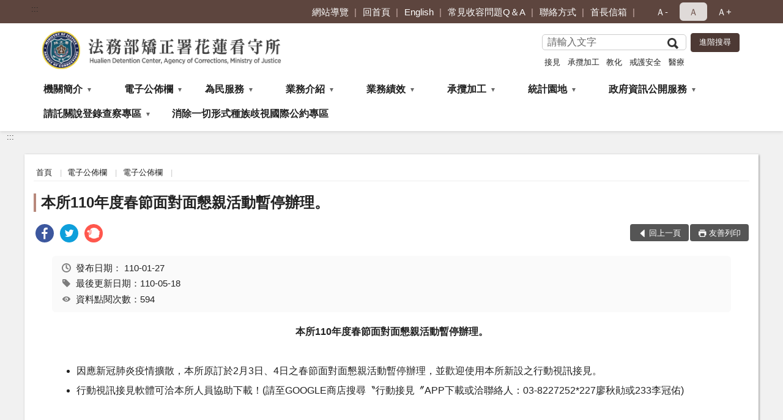

--- FILE ---
content_type: text/html; charset=utf-8
request_url: https://www.hld.moj.gov.tw/299257/299267/299268/969474/
body_size: 16331
content:


<!doctype html>
<html lang="zh-Hant" class="no-js">
<head>
    <meta charset="utf-8">
    <meta http-equiv="X-UA-Compatible" content="IE=edge">
    <meta name="viewport" content="width=device-width, initial-scale=1">
    <meta name="format-detection" content="telephone=no">
    <meta name="Site" content="法務部矯正署花蓮看守所">
    <meta name="Version" content="中文網">
    <meta name="PageType" content="內容頁">
    <meta name="TreeNode" content="電子公佈欄">
    <meta name="ContentTitle" content="本所110年度春節面對面懇親活動暫停辦理。">

    <meta property="og:title" content="本所110年度春節面對面懇親活動暫停辦理。">
    <meta property="og:type" content="website" />
    <meta property="og:url" content="https://www.hld.moj.gov.tw/299257/299267/299268/969474/" />
    <meta property="og:image" content="">
    <meta property="og:image:width" content="50%">
    <meta property="og:image:height" content="50%">
    <meta property="og:site_name" content="法務部矯正署花蓮看守所">
    <meta property="og:description" content="本所110年度春節面對面懇親活動暫停辦理。" />

    <meta name="DC.Title" content="本所110年度春節面對面懇親活動暫停辦理。" />
    <meta name="DC.Creator" content="法務部矯正署花蓮看守所" />
    <meta name="DC.Subject" content="本所110年度春節面對面懇親活動暫停辦理。" />
    <meta name="DC.Description" content="電子公佈欄" />
    <meta name="DC.Contributor" content="法務部矯正署花蓮看守所" />
    <meta name="DC.Type" content="文字" />
    <meta name="DC.Format" content="text" />
    <meta name="DC.Source" content="法務部矯正署花蓮看守所" />
    <meta name="DC.Language" content="中文" />
    <meta name="DC.coverage.t.min" content="2021-01-27" />
    <meta name="DC.coverage.t.max" content="2041-01-27" />
    <meta name="DC.Publisher" content="法務部矯正署花蓮看守所" />
    <meta name="DC.Date" content="2021-01-27" />
    <meta name="DC.Identifier" content="2.16.886.101.20003.20006" />
    <meta name="DC.Relation" content="" />
    <meta name="DC.Rights" content="法務部矯正署花蓮看守所" />

    <meta name="Category.Theme" content="300" />
    <meta name="Category.Cake" content="600" />
    <meta name="Category.Service" content="I00" />

    <meta name="keywords" />

            <link rel="Shortcut Icon" type="image/x-icon" href="/media/20199533/favicon矯正署.png" />
    <title>本所110年度春節面對面懇親活動暫停辦理。-電子公佈欄-法務部矯正署花蓮看守所</title>
    <!--HTML5 Shim and Respond.js IE8 support of HTML5 elements and media queries [if lt IE 9]>
    <script src="js/html5shiv.js"></script>
    <script src="js/respond.min.js"></script>
    <![endif]-->
    <!-- slick css-->
    <link rel="stylesheet" type="text/css" href="/Content/F/vendor/slick/slick.css" />
    <link rel="stylesheet" type="text/css" href="/Content/F/vendor/slick/slick-theme.css" />

    <!-- fancybox css -->
    <link rel="stylesheet" href="/Content/F/vendor/fancybox/fancybox.css" />

    <!-- hyUI css -->
    <link rel="stylesheet" href="/Content/F/F3_style/hyui.css">
    <link rel='stylesheet' href='/scripts/jquery-ui.css'>

    <!-- Global site tag (gtag.js) - Google Analytics -->
<script async src="https://www.googletagmanager.com/gtag/js?id=UA-38157861-1"></script>
<script>
  window.dataLayer = window.dataLayer || [];
  function gtag(){dataLayer.push(arguments);}
  gtag('js', new Date());

  gtag('config', 'UA-38157861-1');
</script>
    <!-- Google Tag Manager -->
    <script>
        (function (w, d, s, l, i) {
            w[l] = w[l] || []; w[l].push({
                'gtm.start':
                    new Date().getTime(), event: 'gtm.js'
            }); var f = d.getElementsByTagName(s)[0],
                j = d.createElement(s), dl = l != 'dataLayer' ? '&l=' + l : ''; j.async = true; j.src =
                    'https://www.googletagmanager.com/gtm.js?id=' + i + dl; f.parentNode.insertBefore(j, f);
        })(window, document, 'script', 'dataLayer', 'GTM-PVTNFB4');</script>
    <!-- End Google Tag Manager -->
<style>
    input:disabled, textarea:disabled, select:disabled {
        background-color: #f2f2f2;
    }

    .verify {
        color: blue;
    }

    .mp_slider_container,
    .marquee_container {
        position: relative;
    }
    .mp_slider_container_main {
        width: 100%;
        overflow: hidden;
        position: relative;
    }
    .slick-autoplay-toggle {
        position: absolute;
        right: 20px;
        min-width: 40px;
        top: 4.5px;
        z-index: 10;
        padding: 5px 10px;
        background: rgba(0, 0, 0, 0.7);
        color: #fff;
        border: none;
        cursor: pointer;
        font-size: 0.875rem;
        border-radius: 5px;
    }

    .marquee_container .slick-autoplay-toggle {
        right: 55px;
    }
</style>
</head>
<body>
    <!-- Google Tag Manager (noscript) -->
    <noscript>
        <iframe title="googletag" src="https://www.googletagmanager.com/ns.html?id=GTM-PVTNFB4"
                height="0" width="0" style="display:none;visibility:hidden"></iframe>
    </noscript>
    <!-- End Google Tag Manager (noscript) -->
    <!-- 直接跳主內容區 -->
    <a class="goCenter" href="#aC" tabindex="1">按Enter到主內容區</a>
    <!-- wrapper 最大寬度 -->
    <div class="wrapper">
        
<header class="header ">
    <div class="container">
        <a class="accesskey" href="#aU" id="aU" accesskey="U" title="網站標題">:::</a>
        

<nav class="navigation">
    <!-- 一組ul預設靠右 可同時存在2組-->
    <ul>

                        <li>
                            <a href="/umbraco/surface/Ini/CountAndRedirectUrl?nodeId=676047" title="網站導覽" target="_self" >網站導覽</a>
                        </li>
                        <li>
                            <a href="/umbraco/surface/Ini/CountAndRedirectUrl?nodeId=676055" title="回首頁" target="_self" >回首頁</a>
                        </li>
                        <li>
                            <a href="/umbraco/surface/Ini/CountAndRedirectUrl?nodeId=676054" title="English" target="_self" >English</a>
                        </li>
                        <li>
                            <a href="/umbraco/surface/Ini/CountAndRedirectUrl?nodeId=676058" title="常見收容問題Q＆A(另開新視窗)" target="_blank" rel="noopener noreferrer">常見收容問題Q＆A</a>
                        </li>
                        <li>
                            <a href="/umbraco/surface/Ini/CountAndRedirectUrl?nodeId=676062" title="聯絡方式(另開新視窗)" target="_blank" rel="noopener noreferrer">聯絡方式</a>
                        </li>
                        <li>
                            <a href="/umbraco/surface/Ini/CountAndRedirectUrl?nodeId=676074" title="首長信箱" target="_self" >首長信箱</a>
                        </li>

    </ul>
    <div class="font-size">
        <ul>
            <li class="size-s">
                <a href="#" name="fontSize" role="button" aria-pressed="false" title="小字級">Ａ-</a>
            </li>
            <li class="size-m">
                <a href="#" name="fontSize" role="button" aria-pressed="true" title="中字級" class="active">Ａ</a>
            </li>
            <li class="size-l">
                <a href="#" name="fontSize" role="button" aria-pressed="false" title="大字級">Ａ+</a>
            </li>
        </ul>
    </div>
</nav>
<h1>
    <a href="/"><img src="/media/20199515/38法務部矯正署花蓮看守所.png" alt="法務部矯正署花蓮看守所：回首頁" /></a>
</h1>
<!-- Search Start -->
<section class="search">
    <noscript>
您的瀏覽器不支援 JavaScript 或 JavaScript已停用    </noscript>
    <form action="/299385/299396/" class="form_inline">
        <div class="form_grp">
            <label for="q">搜尋</label>
            <input name="q" id="q" type="text" placeholder="請輸入文字" accesskey="S" autocomplete="off">
            <input title="查詢" type="submit" value="查詢">
        </div>
        <div class="btn_grp">
            <input onclick="window.open('https://www.google.com.tw/advanced_search?hl=zh-TW&as_q=&num=100&as_sitesearch='+location.hostname);" type="button" value="進階搜尋" title="進階搜尋 (另開新視窗)">
        </div>
    </form>
            <div class="keywordHot">
                <ul>
                        <li>
                            <a href="/299385/299396/?q=接見" title="接見">接見</a>
                        </li>
                        <li>
                            <a href="/299385/299396/?q=承攬加工" title="承攬加工">承攬加工</a>
                        </li>
                        <li>
                            <a href="/299385/299396/?q=教化" title="教化">教化</a>
                        </li>
                        <li>
                            <a href="/299385/299396/?q=戒護安全" title="戒護安全">戒護安全</a>
                        </li>
                        <li>
                            <a href="/299385/299396/?q=醫療" title="醫療">醫療</a>
                        </li>
                </ul>
            </div>
</section>
<!-- noscript -->
<noscript>
您的瀏覽器不支援JavaScript語法，JavaScript語法並不影響內容的陳述。您可使用按鍵盤上的Ctrl鍵+ (+)鍵放大/(-)鍵縮小來改變字型大小；回到上一頁可使用瀏覽器提供的 Alt+左方向鍵(←) 快速鍵功能；列印可使用瀏覽器提供的(Ctrl+P)功能。</noscript>
<!-- menu Start -->
<nav class="menu">
    <ul>
                <li>
                    <a href="https://www.hld.moj.gov.tw/299257/299258/Normalnodelist" title="機關簡介" target="_self" name="menuButton" aria-expanded="false" >機關簡介</a>
                        <ul>
                                <li>
                                    <a href="https://www.hld.moj.gov.tw/299257/299258/299259/542872/post" target="_self" title="歷史沿革"  >歷史沿革</a>
                                </li>
                                <li>
                                    <a href="https://www.hld.moj.gov.tw/299257/299258/299260/542878/post" target="_self" title="歷任首長"  >歷任首長</a>
                                </li>
                                <li>
                                    <a href="https://www.hld.moj.gov.tw/299257/299258/299261/542883/post" target="_blank" title="首長介紹(另開新視窗)"  rel="noopener noreferrer">首長介紹</a>
                                </li>
                                <li>
                                    <a href="https://www.hld.moj.gov.tw/299257/299258/299263/542891/post" target="_self" title="首長信箱"  >首長信箱</a>
                                </li>
                                <li>
                                    <a href="https://www.hld.moj.gov.tw/299257/299258/299265/542898/post" target="_self" title="廉政信箱"  >廉政信箱</a>
                                </li>
                                <li>
                                    <a href="https://www.hld.moj.gov.tw/299257/299258/299266/542908/post" target="_self" title="組織職掌"  >組織職掌</a>
                                </li>
                        </ul>

                </li>
                <li>
                    <a href="https://www.hld.moj.gov.tw/299257/299267/Normalnodelist" title="電子公佈欄" target="_self" name="menuButton" aria-expanded="false" >電子公佈欄</a>
                        <ul>
                                <li>
                                    <a href="https://www.hld.moj.gov.tw/299257/299267/299268/Lpsimplelist" target="_self" title="電子公佈欄"  >電子公佈欄</a>
                                </li>
                                <li>
                                    <a href="https://www.hld.moj.gov.tw/299257/299267/299269/Lpsimplelist" target="_self" title="受贈公告"  >受贈公告</a>
                                </li>
                        </ul>

                </li>
                <li>
                    <a href="https://www.hld.moj.gov.tw/299257/299279/Normalnodelist" title="為民服務" target="_self" name="menuButton" aria-expanded="false" >為民服務</a>
                        <ul>
                                <li>
                                    <a href="https://www.hld.moj.gov.tw/299257/299279/944428/Lpsimplelist" target="_self" title="機關位置與聯絡方式"  >機關位置與聯絡方式</a>
                                </li>
                                <li>
                                    <a href="https://www.hld.moj.gov.tw/299257/299279/1328849/Nodelist" target="_self" title="常見收容問題Q＆A" name="menuButton" aria-expanded="false" >常見收容問題Q＆A</a>
                                        <ul>
                                                <li>
                                                    <a href="https://www.hld.moj.gov.tw/299257/299279/1328849/1329066/Lpsimplelist" target="_self" title="壹、新收與執行事項"  >壹、新收與執行事項</a>
                                                </li>
                                                <li>
                                                    <a href="https://www.hld.moj.gov.tw/299257/299279/1328849/1329154/Lpsimplelist" target="_self" title="貳、健保與醫療事項"  >貳、健保與醫療事項</a>
                                                </li>
                                                <li>
                                                    <a href="https://www.hld.moj.gov.tw/299257/299279/1328849/1329423/Lpsimplelist" target="_self" title="叁、金錢使用與保管事項"  >叁、金錢使用與保管事項</a>
                                                </li>
                                                <li>
                                                    <a href="https://www.hld.moj.gov.tw/299257/299279/1328849/1329441/Lpsimplelist" target="_self" title="肆、各類接見相關事項"  >肆、各類接見相關事項</a>
                                                </li>
                                                <li>
                                                    <a href="https://www.hld.moj.gov.tw/299257/299279/1328849/1331415/Lpsimplelist" target="_self" title="伍、發受書信相關事項"  >伍、發受書信相關事項</a>
                                                </li>
                                                <li>
                                                    <a href="https://www.hld.moj.gov.tw/299257/299279/1328849/1331435/Lpsimplelist" target="_self" title="陸、送入金錢、飲食及物品相關事項"  >陸、送入金錢、飲食及物品相關事項</a>
                                                </li>
                                                <li>
                                                    <a href="https://www.hld.moj.gov.tw/299257/299279/1328849/1331473/Lpsimplelist" target="_self" title="柒、生活管理事項"  >柒、生活管理事項</a>
                                                </li>
                                                <li>
                                                    <a href="https://www.hld.moj.gov.tw/299257/299279/1328849/1331569/Lpsimplelist" target="_self" title="捌、作業與技能訓練相關事項"  >捌、作業與技能訓練相關事項</a>
                                                </li>
                                                <li>
                                                    <a href="https://www.hld.moj.gov.tw/299257/299279/1328849/1331597/Lpsimplelist" target="_self" title="玖、返家探視相關事項"  >玖、返家探視相關事項</a>
                                                </li>
                                                <li>
                                                    <a href="https://www.hld.moj.gov.tw/299257/299279/1328849/1331775/Lpsimplelist" target="_self" title="拾、與眷屬同住相關事項"  >拾、與眷屬同住相關事項</a>
                                                </li>
                                                <li>
                                                    <a href="https://www.hld.moj.gov.tw/299257/299279/1328849/1331786/Lpsimplelist" target="_self" title="拾壹、移監相關事項"  >拾壹、移監相關事項</a>
                                                </li>
                                                <li>
                                                    <a href="https://www.hld.moj.gov.tw/299257/299279/1328849/1331858/Lpsimplelist" target="_self" title="拾貳、出入監證明申請相關事項"  >拾貳、出入監證明申請相關事項</a>
                                                </li>
                                                <li>
                                                    <a href="https://www.hld.moj.gov.tw/299257/299279/1328849/1331877/Lpsimplelist" target="_self" title="拾参、結(離)婚相關事項"  >拾参、結(離)婚相關事項</a>
                                                </li>
                                                <li>
                                                    <a href="https://www.hld.moj.gov.tw/299257/299279/1328849/1331886/Lpsimplelist" target="_self" title="拾肆、毒品戒治相關事項"  >拾肆、毒品戒治相關事項</a>
                                                </li>
                                                <li>
                                                    <a href="https://www.hld.moj.gov.tw/299257/299279/1328849/1331925/Lpsimplelist" target="_self" title="拾伍、累進處遇、假釋或出監(院、所、校)相關事項"  >拾伍、累進處遇、假釋或出監(院、所、校)相關事項</a>
                                                </li>
                                        </ul>
                                </li>
                                <li>
                                    <a href="https://www.hld.moj.gov.tw/299257/299279/944423/Nodelist" target="_self" title="接見專區" name="menuButton" aria-expanded="false" >接見專區</a>
                                        <ul>
                                                <li>
                                                    <a href="https://www.hld.moj.gov.tw/299257/299279/944423/944439/944446/post" target="_self" title="接見室位置圖"  >接見室位置圖</a>
                                                </li>
                                                <li>
                                                    <a href="https://www.hld.moj.gov.tw/299257/299279/944423/946461/946484/post" target="_self" title="接見相關規定"  >接見相關規定</a>
                                                </li>
                                                <li>
                                                    <a href="https://www.hld.moj.gov.tw/299257/299279/944423/946490/984961/post" target="_self" title="辦理通訊設備接見須知"  >辦理通訊設備接見須知</a>
                                                </li>
                                                <li>
                                                    <a href="https://www.hld.moj.gov.tw/299257/299279/944423/971931/984688/post" target="_self" title="線上預約行動接見"  >線上預約行動接見</a>
                                                </li>
                                                <li>
                                                    <a href="https://www.hld.moj.gov.tw/299257/299279/944423/946509/946518/post" target="_self" title="辦理律師、辯護人接見須知"  >辦理律師、辯護人接見須知</a>
                                                </li>
                                                <li>
                                                    <a href="https://www.hld.moj.gov.tw/299257/299267/299268/888073/post" target="_blank" title="收容人親友接見及送入金錢、飲食及必需物品等實施方式(另開新視窗)"  rel="noopener noreferrer">收容人親友接見及送入金錢、飲食及必需物品等實施方式</a>
                                                </li>
                                                <li>
                                                    <a href="https://www.hld.moj.gov.tw/299257/299279/944423/945795/945800/post" target="_self" title="接見即時訊息"  >接見即時訊息</a>
                                                </li>
                                        </ul>
                                </li>
                                <li>
                                    <a href="https://eservice.moj.gov.tw/" target="_blank" title="便民服務線上申辦系統(另開新視窗)"  rel="noopener noreferrer">便民服務線上申辦系統</a>
                                </li>
                                <li>
                                    <a href="https://www.hld.moj.gov.tw/299257/299279/299286/543974/post" target="_self" title="申請收容人在(出)監(所)證明須知"  >申請收容人在(出)監(所)證明須知</a>
                                </li>
                                <li>
                                    <a href="https://theme.ndc.gov.tw/lawout/LawContent.aspx?id=GL000017" target="_blank" title="民眾陳情案件處理(另開新視窗)"  rel="noopener noreferrer">民眾陳情案件處理</a>
                                </li>
                                <li>
                                    <a href="/media/20520042/矯正機關常見收容問題qa-112年1月.pdf?mediaDL=true" target="_blank" title="矯正機關常見問題QA.pdf(另開新視窗)"  rel="noopener noreferrer">矯正機關常見問題QA</a>
                                </li>
                                <li>
                                    <a href="https://www.hld.moj.gov.tw/299257/299279/299288/Lpsimplelist" target="_self" title="表單下載及申辦"  >表單下載及申辦</a>
                                </li>
                                <li>
                                    <a href="https://www.hld.moj.gov.tw/299257/299279/299282/543955/post" target="_self" title="為民服務白皮書"  >為民服務白皮書</a>
                                </li>
                                <li>
                                    <a href="https://www.hld.moj.gov.tw/299257/299279/942114/Nodelist" target="_self" title="「愛。無礙」-社會資源諮詢窗口" name="menuButton" aria-expanded="false" >「愛。無礙」-社會資源諮詢窗口</a>
                                        <ul>
                                                <li>
                                                    <a href="https://www.hld.moj.gov.tw/299257/299279/942114/746600/746609/post" target="_self" title="就業服務窗口"  >就業服務窗口</a>
                                                </li>
                                                <li>
                                                    <a href="https://www.hld.moj.gov.tw/299257/299279/942114/746602/746615/post" target="_self" title="毒品防治諮詢窗口"  >毒品防治諮詢窗口</a>
                                                </li>
                                                <li>
                                                    <a href="https://www.hld.moj.gov.tw/299257/299279/942114/758160/758164/post" target="_self" title="社會救助窗口"  >社會救助窗口</a>
                                                </li>
                                                <li>
                                                    <a href="https://www.hld.moj.gov.tw/299257/299279/942114/758167/Lpsimplelist" target="_self" title="醫療資源窗口"  >醫療資源窗口</a>
                                                </li>
                                                <li>
                                                    <a href="https://www.hld.moj.gov.tw/299257/299279/942114/758183/758189/post" target="_self" title="法律資源窗口"  >法律資源窗口</a>
                                                </li>
                                                <li>
                                                    <a href="https://www.hld.moj.gov.tw/299257/299279/942114/758192/758197/post" target="_self" title="公益慈善機構資源窗口"  >公益慈善機構資源窗口</a>
                                                </li>
                                                <li>
                                                    <a href="https://www.hld.moj.gov.tw/299257/299279/942114/1177982/1177987/post" target="_self" title="長照窗口"  >長照窗口</a>
                                                </li>
                                                <li>
                                                    <a href="https://www.hld.moj.gov.tw/299257/299279/942114/1177991/1177994/post" target="_self" title="身心障礙社會福利窗口"  >身心障礙社會福利窗口</a>
                                                </li>
                                                <li>
                                                    <a href="https://www.hld.moj.gov.tw/299257/299279/942114/1177997/Lpsimplelist" target="_self" title="特殊教育窗口"  >特殊教育窗口</a>
                                                </li>
                                                <li>
                                                    <a href="https://www.hld.moj.gov.tw/299257/299279/942114/1178223/1178230/post" target="_self" title="家庭教育窗口"  >家庭教育窗口</a>
                                                </li>
                                                <li>
                                                    <a href="https://www.hld.moj.gov.tw/299257/299279/942114/1341795/1341798/post" target="_self" title="社安網承辦窗口"  >社安網承辦窗口</a>
                                                </li>
                                        </ul>
                                </li>
                                <li>
                                    <a href="https://www.hld.moj.gov.tw/299257/299279/1082960/Lpsimplelist" target="_self" title="愛在雲端~家庭聯絡簿專區"  >愛在雲端~家庭聯絡簿專區</a>
                                </li>
                        </ul>

                </li>
                <li>
                    <a href="https://www.hld.moj.gov.tw/299257/299290/Normalnodelist" title="業務介紹" target="_self" name="menuButton" aria-expanded="false" >業務介紹</a>
                        <ul>
                                <li>
                                    <a href="https://www.hld.moj.gov.tw/299257/299290/956080/956111/post" target="_self" title="戒護安全"  >戒護安全</a>
                                </li>
                                <li>
                                    <a href="https://www.hld.moj.gov.tw/299257/299290/299293/544040/post" target="_self" title="醫療保健"  >醫療保健</a>
                                </li>
                                <li>
                                    <a href="https://www.hld.moj.gov.tw/299257/299290/299294/544054/post" target="_self" title="作業暨技訓"  >作業暨技訓</a>
                                </li>
                                <li>
                                    <a href="https://www.hld.moj.gov.tw/299257/299290/299291/544031/post" target="_self" title="輔導教化"  >輔導教化</a>
                                </li>
                                <li>
                                    <a href="https://www.hld.moj.gov.tw/299257/299290/299296/1612582/post" target="_self" title="少年收容"  >少年收容</a>
                                </li>
                                <li>
                                    <a href="https://www.hld.moj.gov.tw/299257/299290/299297/544090/post" target="_self" title="觀察勒戒"  >觀察勒戒</a>
                                </li>
                                <li>
                                    <a href="https://www.hld.moj.gov.tw/299257/299290/299295/544059/post" target="_self" title="收容人生活給養"  >收容人生活給養</a>
                                </li>
                                <li>
                                    <a href="https://www.hld.moj.gov.tw/299257/299290/299292/550598/post" target="_self" title="文康藝文"  >文康藝文</a>
                                </li>
                        </ul>

                </li>
                <li>
                    <a href="https://www.hld.moj.gov.tw/299257/299298/Normalnodelist" title="業務績效" target="_self" name="menuButton" aria-expanded="false" >業務績效</a>
                        <ul>
                                <li>
                                    <a href="https://www.hld.moj.gov.tw/299257/299298/299299/Lpsimplelist" target="_self" title="輔導教化"  >輔導教化</a>
                                </li>
                                <li>
                                    <a href="https://www.hld.moj.gov.tw/299257/299298/299300/Lpsimplelist" target="_self" title="衛生醫療"  >衛生醫療</a>
                                </li>
                                <li>
                                    <a href="https://www.hld.moj.gov.tw/299257/299298/299301/Lpsimplelist" target="_self" title="技藝訓練"  >技藝訓練</a>
                                </li>
                                <li>
                                    <a href="https://www.hld.moj.gov.tw/299257/299298/299302/544503/post" target="_self" title="社區服務"  >社區服務</a>
                                </li>
                                <li>
                                    <a href="https://www.hld.moj.gov.tw/299257/299298/299304/Lpsimplelist" target="_self" title="廉政專區"  >廉政專區</a>
                                </li>
                                <li>
                                    <a href="https://www.aac.moj.gov.tw/6398/6540/1309611/" target="_blank" title="法務部廉政署揭弊者保護專區(另開新視窗)"  rel="noopener noreferrer">法務部廉政署揭弊者保護專區</a>
                                </li>
                                <li>
                                    <a href="https://www.mjac.moj.gov.tw/4786/4848/1447440/1447442/Nodelist" target="_blank" title="矯正署企業服務廉政平臺專區(另開新視窗)"  rel="noopener noreferrer">矯正署企業服務廉政平臺專區</a>
                                </li>
                                <li>
                                    <a href="https://www.hld.moj.gov.tw/299257/299298/299305/544692/post" target="_self" title="押花創作才藝班"  >押花創作才藝班</a>
                                </li>
                                <li>
                                    <a href="https://www.hld.moj.gov.tw/299257/299298/1447967/Lpsimplelist" target="_self" title="所貓小天地"  >所貓小天地</a>
                                </li>
                        </ul>

                </li>
                <li>
                    <a href="https://www.hld.moj.gov.tw/299257/676009/299307/Lpsimplelist" title="承攬加工" target="_self" name="menuButton" aria-expanded="false" >承攬加工</a>
                        <ul>
                                <li>
                                    <a href="https://www.hld.moj.gov.tw/299257/676009/299307/544723/" target="_self" title="承攬加工"  >承攬加工</a>
                                </li>
                        </ul>

                </li>
                <li>
                    <a href="https://www.hld.moj.gov.tw/299257/299308/Normalnodelist" title="統計園地" target="_self" name="menuButton" aria-expanded="false" >統計園地</a>
                        <ul>
                                <li>
                                    <a href="https://www.hld.moj.gov.tw/299257/299308/299309/Lpsimplelist" target="_self" title="園地導覽"  >園地導覽</a>
                                </li>
                                <li>
                                    <a href="https://www.hld.moj.gov.tw/299257/299308/299310/299311/Lpsimplelist" target="_self" title="收容情形" name="menuButton" aria-expanded="false" >收容情形</a>
                                        <ul>
                                                <li>
                                                    <a href="https://www.hld.moj.gov.tw/299257/299308/299310/299311/Lpsimplelist" target="_self" title="人數及特性"  >人數及特性</a>
                                                </li>
                                        </ul>
                                </li>
                                <li>
                                    <a href="https://www.rjsd.moj.gov.tw/RJSDWeb/common/WebList2.aspx?menu=AYA_SPECIAL_REPORT" target="_blank" title="專題分析(另開新視窗)"  rel="noopener noreferrer">專題分析</a>
                                </li>
                                <li>
                                    <a href="https://www.rjsd.moj.gov.tw/RJSDWeb/common/RelatedWebsite.aspx" target="_blank" title="相關網站(另開新視窗)"  rel="noopener noreferrer">相關網站</a>
                                </li>
                                <li>
                                    <a href="https://www.hld.moj.gov.tw/299257/299308/875902/1122027/post" target="_self" title="統計輯要"  >統計輯要</a>
                                </li>
                        </ul>

                </li>
                <li>
                    <a href="https://www.hld.moj.gov.tw/299257/299323/Normalnodelist" title="政府資訊公開服務" target="_self" name="menuButton" aria-expanded="false" >政府資訊公開服務</a>
                        <ul>
                                <li>
                                    <a href="https://www.hld.moj.gov.tw/299257/299323/884516/Nodelist" target="_self" title="應主動公開政府資訊" name="menuButton" aria-expanded="false" >應主動公開政府資訊</a>
                                        <ul>
                                                <li>
                                                    <a href="https://www.hld.moj.gov.tw/299257/299323/884516/884640/884644/post" target="_self" title="政府資訊公開服務宣導"  >政府資訊公開服務宣導</a>
                                                </li>
                                                <li>
                                                    <a href="https://www.hld.moj.gov.tw/299257/299323/884516/884517/Lpsimplelist" target="_self" title="年度工作計畫"  >年度工作計畫</a>
                                                </li>
                                                <li>
                                                    <a href="https://www.hld.moj.gov.tw/299257/299323/884516/884519/Lpsimplelist" target="_self" title="內部控制聲明書"  >內部控制聲明書</a>
                                                </li>
                                                <li>
                                                    <a href="https://www.hld.moj.gov.tw/299257/299323/884516/884520/884635/post" target="_self" title="國家賠償事件"  >國家賠償事件</a>
                                                </li>
                                                <li>
                                                    <a href="https://www.hld.moj.gov.tw/299257/299323/884516/884537/Lpsimplelist" target="_self" title="公共設施維護管理情形"  >公共設施維護管理情形</a>
                                                </li>
                                                <li>
                                                    <a href="https://www.hld.moj.gov.tw/299257/299323/884516/884543/Lpsimplelist" target="_self" title="對民間團體及個人補(捐)助經費情形"  >對民間團體及個人補(捐)助經費情形</a>
                                                </li>
                                                <li>
                                                    <a href="https://www.hld.moj.gov.tw/299257/299323/884516/952037/Lpsimplelist" target="_self" title="媒體辦理政策及業務宣導廣告項目及經費"  >媒體辦理政策及業務宣導廣告項目及經費</a>
                                                </li>
                                                <li>
                                                    <a href="https://www.hld.moj.gov.tw/299257/299323/884516/1101099/1101107/post" target="_self" title="申訴事件"  >申訴事件</a>
                                                </li>
                                        </ul>
                                </li>
                                <li>
                                    <a href="https://www.hld.moj.gov.tw/299257/299323/299324/Nodelist" target="_self" title="預決算及會計報告" name="menuButton" aria-expanded="false" >預決算及會計報告</a>
                                        <ul>
                                                <li>
                                                    <a href="https://www.hld.moj.gov.tw/299257/299323/299324/299325/Lpsimplelist" target="_self" title="決算"  >決算</a>
                                                </li>
                                                <li>
                                                    <a href="https://www.hld.moj.gov.tw/299257/299323/299324/299326/Lpsimplelist" target="_self" title="預算"  >預算</a>
                                                </li>
                                                <li>
                                                    <a href="https://www.hld.moj.gov.tw/299257/299323/299324/299327/Lpsimplelist" target="_self" title="會計報告"  >會計報告</a>
                                                </li>
                                        </ul>
                                </li>
                                <li>
                                    <a href="https://www.hld.moj.gov.tw/299257/299323/1453748/Nodelist" target="_self" title="性別主流化/性騷擾防治專區" name="menuButton" aria-expanded="false" >性別主流化/性騷擾防治專區</a>
                                        <ul>
                                                <li>
                                                    <a href="https://www.moj.gov.tw/2204/2645/2735/2737/Lpsimplelist" target="_blank" title="法務部性別平等專案小組(另開新視窗)"  rel="noopener noreferrer">法務部性別平等專案小組</a>
                                                </li>
                                                <li>
                                                    <a href="https://www.moj.gov.tw/2204/2645/2735/2738/Lpsimplelist" target="_blank" title="法務部性別主流化執行計畫(另開新視窗)"  rel="noopener noreferrer">法務部性別主流化執行計畫</a>
                                                </li>
                                                <li>
                                                    <a href="https://www.hld.moj.gov.tw/299257/299323/1453748/1453768/Lpsimplelist" target="_self" title="性騷擾防治專區"  >性騷擾防治專區</a>
                                                </li>
                                                <li>
                                                    <a href="https://gec.ey.gov.tw/" target="_blank" title="行政院性別平等會(另開新視窗)"  rel="noopener noreferrer">行政院性別平等會</a>
                                                </li>
                                                <li>
                                                    <a href="https://www.hld.moj.gov.tw/299257/299323/1453748/1453787/Lpsimplelist" target="_self" title="民眾向行政機關引用CEDAW指引及案例"  >民眾向行政機關引用CEDAW指引及案例</a>
                                                </li>
                                        </ul>
                                </li>
                                <li>
                                    <a href="https://www.hld.moj.gov.tw/299257/299323/1006715/1006726/post" target="_self" title="公職人員利益衝突迴避法身分揭露專區"  >公職人員利益衝突迴避法身分揭露專區</a>
                                </li>
                                <li>
                                    <a href="https://www.hld.moj.gov.tw/299257/299323/299330/Lpsimplelist" target="_self" title="水質檢測報告"  >水質檢測報告</a>
                                </li>
                                <li>
                                    <a href="https://www.moj.gov.tw/2204/2528/2529/Nodelist" target="_blank" title="法律、解釋彙編與宣導參考文件(另開新視窗)"  rel="noopener noreferrer">法律、解釋彙編與宣導參考文件</a>
                                </li>
                                <li>
                                    <a href="https://www.hld.moj.gov.tw/299257/299323/299333/Lpsimplelist" target="_self" title="受刑人子女就學補助相關資訊"  >受刑人子女就學補助相關資訊</a>
                                </li>
                                <li>
                                    <a href="https://www.hld.moj.gov.tw/299257/299323/299334/Lpsimplelist" target="_self" title="重大政策"  >重大政策</a>
                                </li>
                        </ul>

                </li>
                <li>
                    <a href="https://www.hld.moj.gov.tw/299257/299340/Normalnodelist" title="請託關說登錄查察專區" target="_self" name="menuButton" aria-expanded="false" >請託關說登錄查察專區</a>
                        <ul>
                                <li>
                                    <a href="https://www.hld.moj.gov.tw/299257/299340/299341/Lpsimplelist" target="_self" title="要點說明"  >要點說明</a>
                                </li>
                                <li>
                                    <a href="https://www.hld.moj.gov.tw/299257/299340/299342/Lpsimplelist" target="_self" title="宣導資料"  >宣導資料</a>
                                </li>
                                <li>
                                    <a href="https://www.aac.moj.gov.tw/6398/6548/6586/6594/Lpsimplelist" target="_blank" title="資料統計(另開新視窗)"  rel="noopener noreferrer">資料統計</a>
                                </li>
                                <li>
                                    <a href="https://www.hld.moj.gov.tw/299257/299340/299344/546151/post" target="_self" title="諮詢管道"  >諮詢管道</a>
                                </li>
                        </ul>

                </li>
                <li>
                    <a href="https://www.immigration.gov.tw/5385/7445/250283/" title="消除一切形式種族歧視國際公約專區(另開新視窗)" target="_blank"  rel="noopener noreferrer">消除一切形式種族歧視國際公約專區</a>

                </li>
    </ul>
</nav>


    </div>
</header>
<div id="center" class="main innerpage">
    <a class="accesskey" href="#aC" id="aC" accesskey="C" title="主要內容區">:::</a>
    <div class="container">
        <!-- content為一定要存在之內容區 -->
        <div class="content">
            <!-- breadcrumb路徑 -->
            
    <div class="breadcrumb">
        <ul>
                    <li>
                        <a href="/">首頁</a>
                    </li>
                    <li>
                        <a href="https://www.hld.moj.gov.tw/299257/299267/Normalnodelist" title="電子公佈欄" target="_self" >電子公佈欄</a>
                    </li>
                    <li>
                        <a href="https://www.hld.moj.gov.tw/299257/299267/299268/Lpsimplelist" title="電子公佈欄" target="_self" >電子公佈欄</a>
                    </li>
            
        </ul>
    </div>

            <!-- h2節點 -->
            <h2 class="title" tabindex="0">本所110年度春節面對面懇親活動暫停辦理。</h2>
                <div class="share ">
                    <ul>
                        <li>
                            <a role="link" title="facebook(另開新視窗)" href="javascript:desc='';via='';if(document.referrer)via=document.referrer;if(typeof(_ref)!='undefined')via=_ref;if(window.getSelection)desc=window.getSelection();if(document.getSelection)desc=document.getSelection();if(document.selection)desc=document.selection.createRange().text;void(open('https://www.facebook.com/share.php?u='+encodeURIComponent(location.href)));"><img src="/content/A/images/basic/icon_facebook.svg" alt="facebook "></a>
                        </li>
                        <li>
                            <a role="link" title="twitter(另開新視窗)" href="javascript:void(window.open('https://twitter.com/home/?status='.concat(encodeURIComponent(document.title)).concat(' ').concat(encodeURIComponent(location.href))));"><img src="/content/A/images/basic/icon_twitter.svg " alt="twitter "></a>
                        </li>
                        <li>
                            <a role="link" title="plurk(另開新視窗)" href="javascript:void(window.open('https://www.plurk.com/?qualifier=shares&amp;status='.concat(encodeURIComponent(location.href)).concat(' ').concat('(').concat(encodeURIComponent(document.title)).concat(')')));"><img src="/content/A/images/basic/function_plurk.png " alt="plurk "></a>
                        </li>
                        
                    </ul>
                </div>
                        <!-- function功能區塊 -->
            <div class="function">
                <ul>
                    <li class="back icon_back">
                        <a role="button" href="javascript:window.location =document.referrer;">回上一頁</a>
                    </li>
                        <li class="print icon_print">
                            <a role="button" href="javascript:window.print();">友善列印</a>
                        </li>
                                    </ul>
            </div>
            
<style>
    .file_download li a[href*=".pdf"]:after {
        background: url(/Content/A/images/basic/icon_pdf.jpg);
    }

    .file_download li a[href*=".doc"]:after {
        background: url(/Content/A/images/basic/icon_doc.jpg);
    }

    .file_download li a[href*=".odf"]:after {
        background: url(/Content/A/images/basic/icon_odf.jpg);
    }

    .file_download li a[href*=".odt"]:after {
        background: url(/Content/A/images/basic/icon_odt.jpg);
    }

    .file_download li a[href*=".xls"]:after {
        background: url(/Content/A/images/basic/icon_xls.jpg);
    }

    .file_download li a[href*=".ppt"]:after {
        background: url(/Content/A/images/basic/icon_ppt.jpg);
    }

    .file_download li a[href*=".jpg"]:after {
        background: url(/Content/A/images/basic/icon_jpg.jpg);
    }

    .file_download li a[href*=".mp3"]:after {
        background: url(/Content/A/images/basic/icon_mp3.jpg);
    }

    .file_download li a[href*=".mov"]:after {
        background: url(/Content/A/images/basic/icon_mov.jpg);
    }

    .file_download li a[href*=".txt"]:after {
        background: url(/Content/A/images/basic/icon_txt.jpg);
    }

    .file_download li a[href*=".dot"]:after {
        background: url(/Content/A/images/basic/icon_dot.jpg);
    }

    .file_download li a[href*=".zip"]:after {
        background: url(/Content/A/images/basic/icon_zip.jpg);
    }
</style>
            <!-- CP Start -->
            <section class="cp ">
                <div class="info">
                    <ul>
                        <li>
                            <i class="i_clock"></i>發布日期：
                            <time datetime="2021-01-27 00:00:00" title="發布日期">110-01-27</time>
                        </li>
                        <li>
                            <i class="i_tag"></i>最後更新日期：110-05-18
                        </li>
                        <li>
                            <i class="i_view"></i>資料點閱次數：594
                        </li>
                    </ul>
                </div>
                <p style="text-align: center;"><strong>本所110年度春節面對面懇親活動暫停辦理。</strong></p>
<ul>
<li>因應新冠肺炎疫情擴散，本所原訂於<span>2</span>月<span>3</span>日、4日之春節面對面懇親活動暫停辦理，並歡迎使用本所新設之行動視訊接見。</li>
<li>行動視訊接見軟體可洽本所人員協助下載！<span>(</span>請至<span>GOOGLE</span>商店搜尋〝行動接見〞<span>APP</span>下載或洽聯絡人：03-8227252*227廖秋勛或233李冠佑<span>)</span></li>
</ul>
                
            </section>
            <!-- CP End -->
            <!-- cp_slider+slick_lightbox -->
            <!-- weblink 外部連結 -->
            <!-- file download 檔案下載 -->



        </div>
    </div>
</div>

<!-- fatfooter Start -->
<section class="fatfooter">
    <div class="container">
        <button type="button" name="收合" class="btn btn-fatfooter">收合</button>
        <nav>
            <ul>
                        <li>
                            <a href="https://www.hld.moj.gov.tw/299257/299258/Normalnodelist"  target="_self" title="機關簡介" >機關簡介</a>
                                    <ul>
                                            <li>
                                                <a href="https://www.hld.moj.gov.tw/299257/299258/299259/542872/post" target="_self" title="歷史沿革" >歷史沿革</a>
                                            </li>
                                            <li>
                                                <a href="https://www.hld.moj.gov.tw/299257/299258/299260/542878/post" target="_self" title="歷任首長" >歷任首長</a>
                                            </li>
                                            <li>
                                                <a href="https://www.hld.moj.gov.tw/299257/299258/299261/542883/post" target="_blank" title="首長介紹(另開新視窗)" rel="noopener noreferrer">首長介紹</a>
                                            </li>
                                            <li>
                                                <a href="https://www.hld.moj.gov.tw/299257/299258/299263/542891/post" target="_self" title="首長信箱" >首長信箱</a>
                                            </li>
                                            <li>
                                                <a href="https://www.hld.moj.gov.tw/299257/299258/299265/542898/post" target="_self" title="廉政信箱" >廉政信箱</a>
                                            </li>
                                            <li>
                                                <a href="https://www.hld.moj.gov.tw/299257/299258/299266/542908/post" target="_self" title="組織職掌" >組織職掌</a>
                                            </li>
                                    </ul>

                        </li>
                        <li>
                            <a href="https://www.hld.moj.gov.tw/299257/299267/Normalnodelist"  target="_self" title="電子公佈欄" >電子公佈欄</a>
                                    <ul>
                                            <li>
                                                <a href="https://www.hld.moj.gov.tw/299257/299267/299268/Lpsimplelist" target="_self" title="電子公佈欄" >電子公佈欄</a>
                                            </li>
                                            <li>
                                                <a href="https://www.hld.moj.gov.tw/299257/299267/299269/Lpsimplelist" target="_self" title="受贈公告" >受贈公告</a>
                                            </li>
                                    </ul>

                        </li>
                        <li>
                            <a href="https://www.hld.moj.gov.tw/299257/299279/Normalnodelist"  target="_self" title="為民服務" >為民服務</a>
                                    <ul>
                                            <li>
                                                <a href="https://www.hld.moj.gov.tw/299257/299279/944428/Lpsimplelist" target="_self" title="機關位置與聯絡方式" >機關位置與聯絡方式</a>
                                            </li>
                                            <li>
                                                <a href="https://www.hld.moj.gov.tw/299257/299279/1328849/Nodelist" target="_self" title="常見收容問題Q＆A" >常見收容問題Q＆A</a>
                                            </li>
                                            <li>
                                                <a href="https://www.hld.moj.gov.tw/299257/299279/944423/Nodelist" target="_self" title="接見專區" >接見專區</a>
                                            </li>
                                            <li>
                                                <a href="https://eservice.moj.gov.tw/" target="_blank" title="便民服務線上申辦系統(另開新視窗)" rel="noopener noreferrer">便民服務線上申辦系統</a>
                                            </li>
                                            <li>
                                                <a href="https://www.hld.moj.gov.tw/299257/299279/299286/543974/post" target="_self" title="申請收容人在(出)監(所)證明須知" >申請收容人在(出)監(所)證明須知</a>
                                            </li>
                                            <li>
                                                <a href="https://theme.ndc.gov.tw/lawout/LawContent.aspx?id=GL000017" target="_blank" title="民眾陳情案件處理(另開新視窗)" rel="noopener noreferrer">民眾陳情案件處理</a>
                                            </li>
                                            <li>
                                                <a href="/media/20520042/矯正機關常見收容問題qa-112年1月.pdf?mediaDL=true" target="_blank" title="矯正機關常見問題QA.pdf(另開新視窗)" rel="noopener noreferrer">矯正機關常見問題QA</a>
                                            </li>
                                            <li>
                                                <a href="https://www.hld.moj.gov.tw/299257/299279/299288/Lpsimplelist" target="_self" title="表單下載及申辦" >表單下載及申辦</a>
                                            </li>
                                            <li>
                                                <a href="https://www.hld.moj.gov.tw/299257/299279/299282/543955/post" target="_self" title="為民服務白皮書" >為民服務白皮書</a>
                                            </li>
                                            <li>
                                                <a href="https://www.hld.moj.gov.tw/299257/299279/942114/Nodelist" target="_self" title="「愛。無礙」-社會資源諮詢窗口" >「愛。無礙」-社會資源諮詢窗口</a>
                                            </li>
                                            <li>
                                                <a href="https://www.hld.moj.gov.tw/299257/299279/1082960/Lpsimplelist" target="_self" title="愛在雲端~家庭聯絡簿專區" >愛在雲端~家庭聯絡簿專區</a>
                                            </li>
                                    </ul>

                        </li>
                        <li>
                            <a href="https://www.hld.moj.gov.tw/299257/299290/Normalnodelist"  target="_self" title="業務介紹" >業務介紹</a>
                                    <ul>
                                            <li>
                                                <a href="https://www.hld.moj.gov.tw/299257/299290/956080/956111/post" target="_self" title="戒護安全" >戒護安全</a>
                                            </li>
                                            <li>
                                                <a href="https://www.hld.moj.gov.tw/299257/299290/299293/544040/post" target="_self" title="醫療保健" >醫療保健</a>
                                            </li>
                                            <li>
                                                <a href="https://www.hld.moj.gov.tw/299257/299290/299294/544054/post" target="_self" title="作業暨技訓" >作業暨技訓</a>
                                            </li>
                                            <li>
                                                <a href="https://www.hld.moj.gov.tw/299257/299290/299291/544031/post" target="_self" title="輔導教化" >輔導教化</a>
                                            </li>
                                            <li>
                                                <a href="https://www.hld.moj.gov.tw/299257/299290/299296/1612582/post" target="_self" title="少年收容" >少年收容</a>
                                            </li>
                                            <li>
                                                <a href="https://www.hld.moj.gov.tw/299257/299290/299297/544090/post" target="_self" title="觀察勒戒" >觀察勒戒</a>
                                            </li>
                                            <li>
                                                <a href="https://www.hld.moj.gov.tw/299257/299290/299295/544059/post" target="_self" title="收容人生活給養" >收容人生活給養</a>
                                            </li>
                                            <li>
                                                <a href="https://www.hld.moj.gov.tw/299257/299290/299292/550598/post" target="_self" title="文康藝文" >文康藝文</a>
                                            </li>
                                    </ul>

                        </li>
                        <li>
                            <a href="https://www.hld.moj.gov.tw/299257/299298/Normalnodelist"  target="_self" title="業務績效" >業務績效</a>
                                    <ul>
                                            <li>
                                                <a href="https://www.hld.moj.gov.tw/299257/299298/299299/Lpsimplelist" target="_self" title="輔導教化" >輔導教化</a>
                                            </li>
                                            <li>
                                                <a href="https://www.hld.moj.gov.tw/299257/299298/299300/Lpsimplelist" target="_self" title="衛生醫療" >衛生醫療</a>
                                            </li>
                                            <li>
                                                <a href="https://www.hld.moj.gov.tw/299257/299298/299301/Lpsimplelist" target="_self" title="技藝訓練" >技藝訓練</a>
                                            </li>
                                            <li>
                                                <a href="https://www.hld.moj.gov.tw/299257/299298/299302/544503/post" target="_self" title="社區服務" >社區服務</a>
                                            </li>
                                            <li>
                                                <a href="https://www.hld.moj.gov.tw/299257/299298/299304/Lpsimplelist" target="_self" title="廉政專區" >廉政專區</a>
                                            </li>
                                            <li>
                                                <a href="https://www.aac.moj.gov.tw/6398/6540/1309611/" target="_blank" title="法務部廉政署揭弊者保護專區(另開新視窗)" rel="noopener noreferrer">法務部廉政署揭弊者保護專區</a>
                                            </li>
                                            <li>
                                                <a href="https://www.mjac.moj.gov.tw/4786/4848/1447440/1447442/Nodelist" target="_blank" title="矯正署企業服務廉政平臺專區(另開新視窗)" rel="noopener noreferrer">矯正署企業服務廉政平臺專區</a>
                                            </li>
                                            <li>
                                                <a href="https://www.hld.moj.gov.tw/299257/299298/299305/544692/post" target="_self" title="押花創作才藝班" >押花創作才藝班</a>
                                            </li>
                                            <li>
                                                <a href="https://www.hld.moj.gov.tw/299257/299298/1447967/Lpsimplelist" target="_self" title="所貓小天地" >所貓小天地</a>
                                            </li>
                                    </ul>

                        </li>
                        <li>
                            <a href="https://www.hld.moj.gov.tw/299257/676009/299307/Lpsimplelist"  target="_self" title="承攬加工" >承攬加工</a>
                                    <ul>
                                            <li>
                                                <a href="https://www.hld.moj.gov.tw/299257/676009/299307/544723/" target="_self" title="承攬加工" >承攬加工</a>
                                            </li>
                                    </ul>

                        </li>
                        <li>
                            <a href="https://www.hld.moj.gov.tw/299257/299308/Normalnodelist"  target="_self" title="統計園地" >統計園地</a>
                                    <ul>
                                            <li>
                                                <a href="https://www.hld.moj.gov.tw/299257/299308/299309/Lpsimplelist" target="_self" title="園地導覽" >園地導覽</a>
                                            </li>
                                            <li>
                                                <a href="https://www.hld.moj.gov.tw/299257/299308/299310/299311/Lpsimplelist" target="_self" title="收容情形" >收容情形</a>
                                            </li>
                                            <li>
                                                <a href="https://www.rjsd.moj.gov.tw/RJSDWeb/common/WebList2.aspx?menu=AYA_SPECIAL_REPORT" target="_blank" title="專題分析(另開新視窗)" rel="noopener noreferrer">專題分析</a>
                                            </li>
                                            <li>
                                                <a href="https://www.rjsd.moj.gov.tw/RJSDWeb/common/RelatedWebsite.aspx" target="_blank" title="相關網站(另開新視窗)" rel="noopener noreferrer">相關網站</a>
                                            </li>
                                            <li>
                                                <a href="https://www.hld.moj.gov.tw/299257/299308/875902/1122027/post" target="_self" title="統計輯要" >統計輯要</a>
                                            </li>
                                    </ul>

                        </li>
                        <li>
                            <a href="https://www.hld.moj.gov.tw/299257/299323/Normalnodelist"  target="_self" title="政府資訊公開服務" >政府資訊公開服務</a>
                                    <ul>
                                            <li>
                                                <a href="https://www.hld.moj.gov.tw/299257/299323/884516/Nodelist" target="_self" title="應主動公開政府資訊" >應主動公開政府資訊</a>
                                            </li>
                                            <li>
                                                <a href="https://www.hld.moj.gov.tw/299257/299323/299324/Nodelist" target="_self" title="預決算及會計報告" >預決算及會計報告</a>
                                            </li>
                                            <li>
                                                <a href="https://www.hld.moj.gov.tw/299257/299323/1453748/Nodelist" target="_self" title="性別主流化/性騷擾防治專區" >性別主流化/性騷擾防治專區</a>
                                            </li>
                                            <li>
                                                <a href="https://www.hld.moj.gov.tw/299257/299323/1006715/1006726/post" target="_self" title="公職人員利益衝突迴避法身分揭露專區" >公職人員利益衝突迴避法身分揭露專區</a>
                                            </li>
                                            <li>
                                                <a href="https://www.hld.moj.gov.tw/299257/299323/299330/Lpsimplelist" target="_self" title="水質檢測報告" >水質檢測報告</a>
                                            </li>
                                            <li>
                                                <a href="https://www.moj.gov.tw/2204/2528/2529/Nodelist" target="_blank" title="法律、解釋彙編與宣導參考文件(另開新視窗)" rel="noopener noreferrer">法律、解釋彙編與宣導參考文件</a>
                                            </li>
                                            <li>
                                                <a href="https://www.hld.moj.gov.tw/299257/299323/299333/Lpsimplelist" target="_self" title="受刑人子女就學補助相關資訊" >受刑人子女就學補助相關資訊</a>
                                            </li>
                                            <li>
                                                <a href="https://www.hld.moj.gov.tw/299257/299323/299334/Lpsimplelist" target="_self" title="重大政策" >重大政策</a>
                                            </li>
                                    </ul>

                        </li>
                        <li>
                            <a href="https://www.hld.moj.gov.tw/299257/299340/Normalnodelist"  target="_self" title="請託關說登錄查察專區" >請託關說登錄查察專區</a>
                                    <ul>
                                            <li>
                                                <a href="https://www.hld.moj.gov.tw/299257/299340/299341/Lpsimplelist" target="_self" title="要點說明" >要點說明</a>
                                            </li>
                                            <li>
                                                <a href="https://www.hld.moj.gov.tw/299257/299340/299342/Lpsimplelist" target="_self" title="宣導資料" >宣導資料</a>
                                            </li>
                                            <li>
                                                <a href="https://www.aac.moj.gov.tw/6398/6548/6586/6594/Lpsimplelist" target="_blank" title="資料統計(另開新視窗)" rel="noopener noreferrer">資料統計</a>
                                            </li>
                                            <li>
                                                <a href="https://www.hld.moj.gov.tw/299257/299340/299344/546151/post" target="_self" title="諮詢管道" >諮詢管道</a>
                                            </li>
                                    </ul>

                        </li>
                        <li>
                            <a href="https://www.immigration.gov.tw/5385/7445/250283/"  target="_blank" title="消除一切形式種族歧視國際公約專區(另開新視窗)" rel="noopener noreferrer">消除一切形式種族歧視國際公約專區</a>

                        </li>
            </ul>
        </nav>
    </div>
</section>
<!-- footer -->
<footer>
    <div class="container">
        <a class="accesskey" href="#aB" id="aB" accesskey="B" title="頁尾區">:::</a>
            <div class="location">
                <p>
                    970018花蓮市美崙日新崗1號<br>
<a href="/299257/299279/944428/944431/" title="位置圖">位置圖</a>
                </p>
            </div>
                    <div class="contact">
                <p>
                    機關總機：(03)8227252 <br>傳        真:(03)8222450<br>
<a href="/299257/299279/944428/944892/" title="科室電話">科室電話</a>
                </p>
            </div>
            <hr>
        <div class="qrcode">
        </div>
        <div class="footer_info">
            <ul class="footer_link">
                        <li>
                            <a href="/299385/299388/1431804/post" title="隱私權保護宣告" target="_self" >隱私權保護宣告</a>
                        </li>
                        <li>
                            <a href="/umbraco/surface/Ini/CountAndRedirectUrl?nodeId=676085" title="資訊安全政策宣告(另開新視窗)" target="_blank" rel="noopener noreferrer">資訊安全政策宣告</a>
                        </li>
                        <li>
                            <a href="/umbraco/surface/Ini/CountAndRedirectUrl?nodeId=676090" title="單一申辦窗口" target="_self" >單一申辦窗口</a>
                        </li>
                        <li>
                            <a href="/umbraco/surface/Ini/CountAndRedirectUrl?nodeId=676091" title="法務統計(另開新視窗)" target="_blank" rel="noopener noreferrer">法務統計</a>
                        </li>
                        <li>
                            <a href="/299385/299388/546206/post" title="資料開放宣告" target="_self" >資料開放宣告</a>
                        </li>
            </ul>
            Best viewed with IE 10.0、Chrome、Firefox or higher
        </div>
        <div class="footer_icon">
                            <a target="_blank" rel="noopener noreferrer" href="https://accessibility.moda.gov.tw/Applications/Detail?category=20250606091954" title="通過AA等級無障礙網頁檢測,另開新視窗">
                    <img src="/Content/A/images/basic/accessibilityAA.jpg" alt="通過AA等級無障礙網頁檢測">
                </a>
                            <a target="_blank" rel="noopener noreferrer" href="https://www.gov.tw/" title="我的e政府,另開新視窗">
                    <img src="/Content/A/images/basic/egov.png" alt="我的e政府,另開新視窗">
                </a>
                                                                                    

                                                                                        <span class="update">更新日期:<em>114-12-24</em></span>
                            <span class="counter">累計瀏覽人次:<em>1835727</em></span>
        </div>
    </div>
</footer>



    </div>
    <a href="javascript:;" class="scrollToTop" role="button">回頁首</a>
    <script src="/Content/F/js/jquery-3.5.1.min.js"></script>
    <script src="/Content/F/vendor/jquery.easing.min.js"></script>
    <script src="/Content/F/vendor/lazyload/lazyload.min.js"></script>

    <!-- fancybox -->
    <script src="/Content/F/vendor/fancybox/fancybox.umd.js"></script>
    <script src="/Content/F/vendor/fancybox/l10n/zh_TW.umd.js"></script>

    <!-- slick js -->
    <script src="/Content/F/vendor/slick/slick.min.js "></script>
    <script src='/scripts/jquery-ui.min.js'></script>
    <!-- hyUI -->
        <script src="/Content/F/js/hyui.js"></script>
    <!-- 客製js -->
    <script src="/Content/F/js/customize.js"></script>
    <script src="/scripts/jquery.ui.datepicker-zh-TW.js"></script>
    <!--chart.js-->
    <script src="/scripts/Chart.min.js?20250505"></script>
    <script src="/scripts/chartjs-plugin-datalabels.min.js"></script>

    <script type="text/javascript">
        Fancybox.bind('[data-fancybox="gallery"]', {
            //
        });
        try {
            if (top.location.host != window.location.host)
                top.location = window.location;
        }
        catch (err) {
            top.location = window.location;
        }
    </script>
    <script>
        $(document).ready(function () {
            const monitorElementDisplay = ($element, $control, attr = "aria-expanded") => {
                const observer = new MutationObserver(() => {
                    const isVisible = $element.css("display") === "block";
                    $control.attr(attr, isVisible);
                });
                observer.observe($element[0], {
                    attributes: true,
                    attributeFilter: ["style"],
                });
            };
            monitorElementDisplay($(".sidebar"), $(".sidebarCtrl"));
            monitorElementDisplay($(".search"), $(".searchCtrl"));

            $("li.hasChild").each(function () {
                const $this = $(this);
                const $submenu = $this.find("ul");
                const $menuButton = $this.find("a[name='menuButton']");
                monitorElementDisplay($submenu, $menuButton);
            });

            $("a[name='fontSize']").on("click", function () {
                console.log("點擊字級切換");
                $("a[name='fontSize']").attr("aria-pressed", false);
                $(this).attr("aria-pressed", true);
            });
        });
    </script>

    <script>
        document.addEventListener("DOMContentLoaded", function () {
            function setupAriaLive(containerSelector, itemSelector) {
                const containers = document.querySelectorAll(containerSelector);
                containers.forEach(container => {
                    const items = container.querySelectorAll(itemSelector);
                    function setAriaLive(state) {
                        items.forEach(item => item.setAttribute("aria-live", state));
                    }
                    container.addEventListener("focusin", function () {
                        setAriaLive("polite");
                    });
                    container.addEventListener("focusout", function (event) {
                        setTimeout(() => {
                            if (!container.contains(document.activeElement)) {
                                setAriaLive("off");
                            }
                        }, 50);
                    });
                    setAriaLive("off");
                });
            }
            setupAriaLive(".mp_slider", ".caption");
            setupAriaLive(".marquee, .marquee-2", "li");
        });
    </script>
</body>
</html>